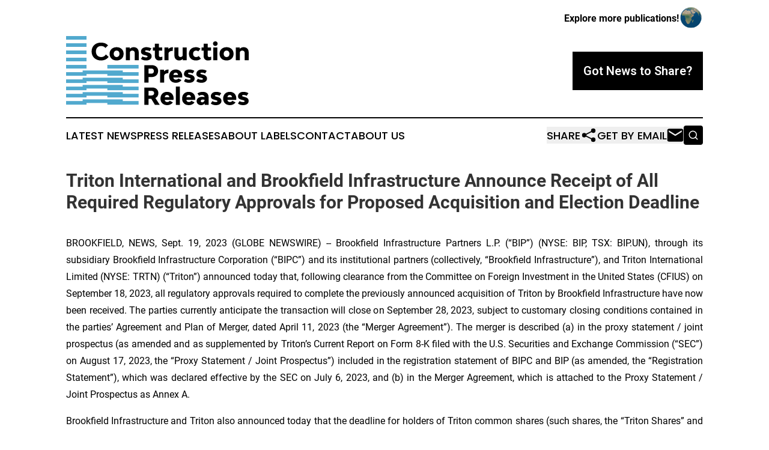

--- FILE ---
content_type: text/html;charset=utf-8
request_url: https://www.constructionpressreleases.com/article/656433583-triton-international-and-brookfield-infrastructure-announce-receipt-of-all-required-regulatory-approvals-for-proposed-acquisition-and-election
body_size: 10829
content:
<!DOCTYPE html>
<html lang="en">
<head>
  <title>Triton International and Brookfield Infrastructure Announce Receipt of All Required Regulatory Approvals for Proposed Acquisition and Election Deadline | Construction Press Releases</title>
  <meta charset="utf-8">
  <meta name="viewport" content="width=device-width, initial-scale=1">
    <meta name="description" content="Construction Press Releases is an online news publication focusing on industries in the World: Your construction news from the world">
    <link rel="icon" href="https://cdn.newsmatics.com/agp/sites/constructionpressreleases-favicon-1.png" type="image/png">
  <meta name="csrf-token" content="ZEI3BUoSXY1Zjo9TjuUqFqZF8WDRXGOU8dK_AKgVPxI=">
  <meta name="csrf-param" content="authenticity_token">
  <link href="/css/styles.min.css?v1d0b8e25eaccc1ca72b30a2f13195adabfa54991" rel="stylesheet" data-turbo-track="reload">
  <link rel="stylesheet" href="/plugins/vanilla-cookieconsent/cookieconsent.css?v1d0b8e25eaccc1ca72b30a2f13195adabfa54991">
  
<style type="text/css">
    :root {
        --color-primary-background: rgba(0, 0, 0, 0.3);
        --color-primary: #000000;
        --color-secondary: #3c7e9a;
    }
</style>

  <script type="importmap">
    {
      "imports": {
          "adController": "/js/controllers/adController.js?v1d0b8e25eaccc1ca72b30a2f13195adabfa54991",
          "alertDialog": "/js/controllers/alertDialog.js?v1d0b8e25eaccc1ca72b30a2f13195adabfa54991",
          "articleListController": "/js/controllers/articleListController.js?v1d0b8e25eaccc1ca72b30a2f13195adabfa54991",
          "dialog": "/js/controllers/dialog.js?v1d0b8e25eaccc1ca72b30a2f13195adabfa54991",
          "flashMessage": "/js/controllers/flashMessage.js?v1d0b8e25eaccc1ca72b30a2f13195adabfa54991",
          "gptAdController": "/js/controllers/gptAdController.js?v1d0b8e25eaccc1ca72b30a2f13195adabfa54991",
          "hamburgerController": "/js/controllers/hamburgerController.js?v1d0b8e25eaccc1ca72b30a2f13195adabfa54991",
          "labelsDescription": "/js/controllers/labelsDescription.js?v1d0b8e25eaccc1ca72b30a2f13195adabfa54991",
          "searchController": "/js/controllers/searchController.js?v1d0b8e25eaccc1ca72b30a2f13195adabfa54991",
          "videoController": "/js/controllers/videoController.js?v1d0b8e25eaccc1ca72b30a2f13195adabfa54991",
          "navigationController": "/js/controllers/navigationController.js?v1d0b8e25eaccc1ca72b30a2f13195adabfa54991"          
      }
    }
  </script>
  <script>
      (function(w,d,s,l,i){w[l]=w[l]||[];w[l].push({'gtm.start':
      new Date().getTime(),event:'gtm.js'});var f=d.getElementsByTagName(s)[0],
      j=d.createElement(s),dl=l!='dataLayer'?'&l='+l:'';j.async=true;
      j.src='https://www.googletagmanager.com/gtm.js?id='+i+dl;
      f.parentNode.insertBefore(j,f);
      })(window,document,'script','dataLayer','GTM-KGCXW2X');
  </script>

  <script>
    window.dataLayer.push({
      'cookie_settings': 'delta'
    });
  </script>
</head>
<body class="df-5 is-subpage">
<noscript>
  <iframe src="https://www.googletagmanager.com/ns.html?id=GTM-KGCXW2X"
          height="0" width="0" style="display:none;visibility:hidden"></iframe>
</noscript>
<div class="layout">

  <!-- Top banner -->
  <div class="max-md:hidden w-full content universal-ribbon-inner flex justify-end items-center">
    <a href="https://www.affinitygrouppublishing.com/" target="_blank" class="brands">
      <span class="font-bold text-black">Explore more publications!</span>
      <div>
        <img src="/images/globe.png" height="40" width="40" class="icon-globe"/>
      </div>
    </a>
  </div>
  <header data-controller="hamburger">
  <div class="content">
    <div class="header-top">
      <div class="flex gap-2 masthead-container justify-between items-center">
        <div class="mr-4 logo-container">
          <a href="/">
              <img src="https://cdn.newsmatics.com/agp/sites/constructionpressreleases-logo-1.svg" alt="Construction Press Releases"
                class="max-md:!h-[60px] lg:!max-h-[115px]" height="151"
                width="auto" />
          </a>
        </div>
        <button class="hamburger relative w-8 h-6">
          <span aria-hidden="true"
            class="block absolute h-[2px] w-9 bg-[--color-primary] transform transition duration-500 ease-in-out -translate-y-[15px]"></span>
          <span aria-hidden="true"
            class="block absolute h-[2px] w-7 bg-[--color-primary] transform transition duration-500 ease-in-out translate-x-[7px]"></span>
          <span aria-hidden="true"
            class="block absolute h-[2px] w-9 bg-[--color-primary] transform transition duration-500 ease-in-out translate-y-[15px]"></span>
        </button>
        <a href="/submit-news" class="max-md:hidden button button-upload-content button-primary w-fit">
          <span>Got News to Share?</span>
        </a>
      </div>
      <!--  Screen size line  -->
      <div class="absolute bottom-0 -ml-[20px] w-screen h-[1px] bg-[--color-primary] z-50 md:hidden">
      </div>
    </div>
    <!-- Navigation bar -->
    <div class="navigation is-hidden-on-mobile" id="main-navigation">
      <div class="w-full md:hidden">
        <div data-controller="search" class="relative w-full">
  <div data-search-target="form" class="relative active">
    <form data-action="submit->search#performSearch" class="search-form">
      <input type="text" name="query" placeholder="Search..." data-search-target="input" class="search-input md:hidden" />
      <button type="button" data-action="click->search#toggle" data-search-target="icon" class="button-search">
        <img height="18" width="18" src="/images/search.svg" />
      </button>
    </form>
  </div>
</div>

      </div>
      <nav class="navigation-part">
          <a href="/latest-news" class="nav-link">
            Latest News
          </a>
          <a href="/press-releases" class="nav-link">
            Press Releases
          </a>
          <a href="/about-labels" class="nav-link">
            About Labels
          </a>
          <a href="/contact" class="nav-link">
            Contact
          </a>
          <a href="/about" class="nav-link">
            About Us
          </a>
      </nav>
      <div class="w-full md:w-auto md:justify-end">
        <div data-controller="navigation" class="header-actions hidden">
  <button class="nav-link flex gap-1 items-center" onclick="window.ShareDialog.openDialog()">
    <span data-navigation-target="text">
      Share
    </span>
    <span class="icon-share"></span>
  </button>
  <button onclick="window.AlertDialog.openDialog()" class="nav-link nav-link-email flex items-center gap-1.5">
    <span data-navigation-target="text">
      Get by Email
    </span>
    <span class="icon-mail"></span>
  </button>
  <div class="max-md:hidden">
    <div data-controller="search" class="relative w-full">
  <div data-search-target="form" class="relative active">
    <form data-action="submit->search#performSearch" class="search-form">
      <input type="text" name="query" placeholder="Search..." data-search-target="input" class="search-input md:hidden" />
      <button type="button" data-action="click->search#toggle" data-search-target="icon" class="button-search">
        <img height="18" width="18" src="/images/search.svg" />
      </button>
    </form>
  </div>
</div>

  </div>
</div>

      </div>
      <a href="/submit-news" class="md:hidden uppercase button button-upload-content button-primary w-fit">
        <span>Got News to Share?</span>
      </a>
      <a href="https://www.affinitygrouppublishing.com/" target="_blank" class="nav-link-agp">
        Explore more publications!
        <img src="/images/globe.png" height="35" width="35" />
      </a>
    </div>
  </div>
</header>

  <div id="main-content" class="content">
    <div id="flash-message"></div>
    <h1>Triton International and Brookfield Infrastructure Announce Receipt of All Required Regulatory Approvals for Proposed Acquisition and Election Deadline</h1>
<div class="press-release">
  
      <p align="justify">BROOKFIELD, NEWS, Sept.  19, 2023  (GLOBE NEWSWIRE) -- Brookfield Infrastructure Partners L.P. (&#x201C;BIP&#x201D;) (NYSE: BIP, TSX: BIP.UN), through its subsidiary Brookfield Infrastructure Corporation (&#x201C;BIPC&#x201D;) and its institutional partners (collectively, &#x201C;Brookfield Infrastructure&#x201D;), and Triton International Limited (NYSE: TRTN) (&#x201C;Triton&#x201D;) announced today that, following clearance from the Committee on Foreign Investment in the United States (CFIUS) on September 18, 2023, all regulatory approvals required to complete the previously announced acquisition of Triton by Brookfield Infrastructure have now been received. The parties currently anticipate the transaction will close on September&#xA0;28, 2023, subject to customary closing conditions contained in the parties&#x2019; Agreement and Plan of Merger, dated April&#xA0;11, 2023 (the &#x201C;Merger Agreement&#x201D;). The merger is described (a)&#xA0;in the proxy statement / joint prospectus (as amended and as supplemented by Triton&#x2019;s Current Report on Form&#xA0;8-K filed with the U.S. Securities and Exchange Commission (&#x201C;SEC&#x201D;) on August&#xA0;17, 2023, the &#x201C;Proxy Statement / Joint Prospectus&#x201D;) included in the registration statement of BIPC and BIP (as amended, the &#x201C;Registration Statement&#x201D;), which was declared effective by the SEC on July&#xA0;6, 2023, and (b)&#xA0;in the Merger Agreement, which is attached to the Proxy Statement / Joint Prospectus as Annex&#xA0;A.<br></p>  <p align="justify">Brookfield Infrastructure and Triton also announced today that the deadline for holders of Triton common shares (such shares, the &#x201C;Triton Shares&#x201D; and the holders thereof, the &#x201C;Triton Shareholders&#x201D;) to elect their preferred form of merger consideration is <strong>5:00&#xA0;p.m. New York time on September&#xA0;26, 2023</strong> (the &#x201C;Election Deadline&#x201D;).</p>  <p align="justify">Registered Triton Shareholders who wish to elect their preferred form of merger consideration in exchange for their Triton Shares must deliver a properly completed Election Form and Letter of Transmittal (the &#x201C;Election Form&#x201D;) to Computershare Inc. prior to the Election Deadline, along with their Triton stock certificates (or a properly completed notice of guaranteed delivery), if applicable, or, in the case of book-entry shares, any additional documents specified in the Election Form, which was mailed on July&#xA0;28, 2023 to Triton Shareholders of record as of July&#xA0;21, 2023.</p>  <p align="justify">Registered Triton Shareholders that hold all of their Triton Shares in electronic, book-entry form may also make their elections prior to the Election Deadline by logging on to <a href="https://www.globenewswire.com/Tracker?data=-ak-3eMz2rbmMAQzidT67MH65VPyeHPJlZCRI_qm2KiFRQ7qahP-9FWMDv3hdPnRrDWffgz7udzIoxKc5Npk5CYhma3mKAC3nSlpaIQaB-8O2vYVD0argOYtFBjIOzpZ" rel="nofollow" target="_blank">https://triton.computersharecas.com</a>. Beneficial owners of Triton Shares who hold their Triton Shares through a bank, broker or other nominee may be subject to an earlier election deadline. Pursuant to the Merger Agreement, Triton and Brookfield Infrastructure have the right to extend the Election Deadline, in which case they will promptly announce any such rescheduled Election Deadline.</p>  <p align="justify">In exchange for each of their issued and outstanding Triton Shares, Triton Shareholders may elect to receive consideration payable in: (i)&#xA0;the specified mixture of both cash and shares of class A exchangeable subordinate voting shares of BIPC (&#x201C;BIPC Shares&#x201D;) equal to $68.50 per Triton Share in cash and the number of BIPC Shares with a value of $16.50 per Triton Share based on the Final BIPC Share Price (as defined in the Proxy Statement / Joint Prospectus), subject to adjustment (such election, the &#x201C;Mixed Election&#x201D; and such consideration, the &#x201C;Mixed Election Consideration&#x201D;); (ii)&#xA0;all cash consideration (the &#x201C;Cash Election Consideration&#x201D;);&#xA0;or (iii)&#xA0;all BIPC Share consideration (the &#x201C;Stock Election Consideration&#x201D;), each as more fully described in the Merger Agreement and in the Proxy Statement / Joint Prospectus. The value of the merger consideration will fluctuate and will be determined based on the volume-weighted average sales price per BIPC Share on the New York Stock Exchange over the ten consecutive trading days ending on the second trading day immediately prior to the merger closing. All elections, other than Mixed Elections, are subject to a proration procedure and as a result, Triton Shareholders who elect the Cash Election Consideration or Stock Election Consideration may not receive the merger consideration in the form they elected. The extent to which a Triton Shareholder receives the merger consideration in the form they elected will depend on the elections made by other Triton Shareholders.</p>  <p align="justify">Triton Shareholders who elect the no election option on the Election Form or who fail to make a valid election by the Election Deadline will be deemed to have made no election and will therefore receive the Cash Election Consideration or the Stock Election Consideration (or a mix thereof) for each Triton Share, depending on the elections made by other Triton Shareholders. Triton Shareholders are urged to consult their tax advisors for a full understanding of the tax consequences of exchanging Triton Shares for the Mixed Election Consideration, Cash Election Consideration and/or Stock Election Consideration.</p>  <p align="justify">Triton Shareholders with questions regarding the election procedures, or who wish to obtain copies of the election materials, may contact Innisfree M&amp;A, the information agent for the merger, at (877) 750-0926. Triton Shareholders holding their Triton Shares through a bank, broker or other nominee should contact their bank, broker or other nominee, as applicable, to obtain copies of the election materials. Triton Shareholders should carefully read the Proxy Statement / Joint Prospectus, the Merger Agreement, and all election materials provided before making their elections.</p>  <p align="justify"><strong>About&#xA0;Triton International Limited</strong></p>  <p align="justify">Triton is the world&#x2019;s largest lessor of intermodal freight containers. With a container fleet of over 7 million twenty-foot equivalent units, Triton&#x2019;s global operations include acquisition, leasing, re-leasing and subsequent sale of multiple types of intermodal containers and chassis.</p>  <p align="justify"><strong>About Brookfield Infrastructure</strong></p>  <p align="justify">Brookfield Infrastructure is a leading global infrastructure company that owns and operates high-quality, long-life assets in the utilities, transport, midstream and data sectors across North and South America, Asia Pacific and Europe. We are focused on assets that generate stable cash flows and require minimal maintenance capital expenditures. Investors can access its portfolio either through Brookfield Infrastructure Partners L.P. (NYSE: BIP; TSX: BIP.UN), a Bermuda-based limited partnership, or Brookfield Infrastructure Corporation (NYSE, TSX: BIPC), a Canadian corporation. Further information is available at <a href="https://www.globenewswire.com/Tracker?data=-ak-3eMz2rbmMAQzidT67NS9mtfgpgJ9Dw1_7RgL976BB54ecOgZCbwQyQdk2Yb-y_Y0x3n96zZUyaJOwKgYsiyZ-rYPlc69pgKxq017N60=" rel="nofollow" target="_blank">https://bip.brookfield.com</a>.</p>  <p align="justify">Brookfield Infrastructure is the flagship listed infrastructure company of Brookfield Asset Management, a global alternative asset manager with approximately $850 billion of assets under management. For more information, go to <a href="https://www.globenewswire.com/Tracker?data=-ak-3eMz2rbmMAQzidT67J_WkaYCLth4RZ-ByU9AMYi1f05X7nwXXKNnTgi2bQGTPmfsmCFxC0n522GSon0XSPovWtDTuc_Z6ChZ1VFV_Ig=" rel="nofollow" target="_blank">https://brookfield.com</a>.</p>  <p><strong>Contact</strong></p> <table style="border-collapse: collapse; width:100%; border-collapse:collapse ;">
<tr><td colspan="2">For Triton:</td></tr>
<tr><td colspan="2">&#xA0;</td></tr>
<tr>
<td style="max-width:40%; width:40%; min-width:40%;"><strong><em>Media</em></strong></td>
<td style="max-width:60%; width:60%; min-width:60%;"><strong><em>Investor Relations</em></strong></td>
</tr>
<tr>
<td>Lisa Friedman</td>
<td>Andrew Kohl</td>
</tr>
<tr>
<td>Senior Managing Director<br>Teneo</td>
<td>Vice President<br>Corporate Strategy &amp; Investor Relations</td>
</tr>
<tr>
<td>+1 (347) 714-4675</td>
<td>+1 (914) 697-2900</td>
</tr>
<tr>
<td>Email:&#xA0;<a href="mailto:lisa.friedman@teneo.com" rel="nofollow" target="_blank">lisa.friedman@teneo.com</a>
</td>
<td>Email:&#xA0;<a href="mailto:akohl@trtn.com" rel="nofollow" target="_blank">akohl@trtn.com</a>
</td>
</tr>
<tr>
<td>&#xA0;</td>
<td>&#xA0;</td>
</tr>
<tr><td colspan="2">For Brookfield Infrastructure:</td></tr>
<tr><td colspan="2">&#xA0;</td></tr>
<tr>
<td><strong><em>Media</em></strong></td>
<td><strong><em>Investor Relations</em></strong></td>
</tr>
<tr>
<td>Kerrie McHugh Hayes</td>
<td>Stephen Fukuda</td>
</tr>
<tr>
<td>Managing Director<br>Corporate Communications</td>
<td>Vice President<br>Corporate Development &amp; Investor Relations</td>
</tr>
<tr>
<td>Tel: +1 (212) 618-3469</td>
<td>Tel: +1 (416) 956-5129</td>
</tr>
<tr>
<td>Email:&#xA0;<a href="mailto:kerrie.mchugh@brookfield.com" rel="nofollow" target="_blank">kerrie.mchugh@brookfield.com</a>
</td>
<td>Email:&#xA0;<a href="mailto:stephen.fukuda@brookfield.com" rel="nofollow" target="_blank">stephen.fukuda@brookfield.com</a>
</td>
</tr>
<tr>
<td>&#xA0;</td>
<td>&#xA0;</td>
</tr>
</table> <p align="justify"><strong>Cautionary Statement Regarding Forward-Looking Statements</strong></p>  <p align="justify">Certain statements in this press release may constitute &#x201C;forward-looking statements.&#x201D; Actual results could differ materially from those projected or forecast in the forward-looking statements. The factors that could cause actual results to differ materially include the following: risks related to the satisfaction or waiver of the conditions to closing the proposed acquisition (including the failure to obtain necessary regulatory approvals) in the anticipated timeframe or at all, including the possibility that the proposed acquisition does not close; the occurrence of any event, change or other circumstance or condition that could give rise to the termination of the Merger Agreement, including circumstances requiring Triton to pay a termination fee; the possibility that competing offers are made; risks related to the ability to realize the anticipated benefits of the proposed acquisition, including the possibility that the expected benefits from the acquisition will not be realized or will not be realized within the expected time period; disruption from the transaction making it more difficult to maintain business and operational relationships; continued availability of capital and financing and rating agency actions; disruptions in the financial markets; certain restrictions during the pendency of the transaction that may impact Triton&#x2019;s ability to pursue certain business opportunities or strategic transactions; risks related to diverting management&#x2019;s attention from Triton&#x2019;s ongoing business operation; negative effects of this announcement or the consummation of the proposed acquisition on the market price of Triton Shares or BIPC Shares and/or operating results; significant transaction costs; unknown liabilities; the risk of litigation and/or regulatory actions related to the proposed acquisition, other business effects and uncertainties, including the effects of industry, market, business, economic, political or regulatory conditions; decreases in the demand for leased containers; decreases in market leasing rates for containers; difficulties in&#xA0;re-leasing&#xA0;containers after their initial fixed-term leases; customers&#x2019; decisions to buy rather than lease containers; increases in the cost of repairing and storing Triton&#x2019;s&#xA0;off-hire&#xA0;containers; Triton&#x2019;s dependence on a limited number of customers and suppliers; customer defaults; decreases in the selling prices of used containers; the impact of&#xA0;future global pandemics on Triton&#x2019;s business and financial results; risks resulting from the political and economic policies of the United States and other countries, particularly China, including, but not limited to, the impact of trade wars, duties, tariffs or&#xA0;geo-political&#xA0;conflict; risks stemming from the international nature of Triton&#x2019;s business, including global and regional economic conditions, including inflation and attempts to control inflation, and geopolitical risks such as the ongoing war in Ukraine; extensive competition in the container leasing industry and developments thereto; decreases in demand for international trade; disruption to Triton&#x2019;s operations from failures of, or attacks on, Triton&#x2019;s information technology systems; disruption to Triton&#x2019;s operations as a result of natural disasters; compliance with laws and regulations related to economic and trade sanctions, security, anti-terrorism, environmental protection and anti-corruption; the availability and cost of capital; restrictions imposed by the terms of Triton&#x2019;s debt agreements; and changes in tax laws in Bermuda, the United States and other countries.</p>  <p align="justify">These risks, as well as other risks associated with the proposed transaction, are more fully discussed in the Proxy Statement / Joint Prospectus included in the Registration Statement, which was declared effective by the SEC on July&#xA0;6, 2023. Discussions of additional risks and uncertainties are contained in Triton&#x2019;s, BIP&#x2019;s and BIPC&#x2019;s filings with the SEC, all of which are available at https://sec.gov. These filings identify and address other important risks and uncertainties that could cause actual events and results to differ materially from those contained in the forward-looking statements. Forward-looking statements speak only as of the date they are made. Readers are cautioned not to put undue reliance on forward-looking statements, and Triton, BIP and BIPC assume no obligation to, and do not intend to, update or revise these forward-looking statements, whether as a result of new information, future events, or otherwise, unless required by law. Triton, BIP and BIPC do not give any assurance that it will achieve its expectations.</p>  <p align="justify"><strong>Additional Information and Where to Find It</strong></p>  <p align="justify">In connection with the proposed transaction, BIP and BIPC filed the Registration Statement, including a joint prospectus of BIP and BIPC and a definitive proxy statement of Triton. The Registration Statement was declared effective by the SEC on July&#xA0;6, 2023, and the definitive proxy statement was filed by Triton on July&#xA0;6, 2023. Each of BIP, BIPC and Triton may also file other relevant documents with the SEC and, in the case of BIP and BIPC, with the applicable Canadian securities regulatory authorities, regarding the proposed acquisition. This communication is not a substitute for the Registration Statement, the Proxy Statement / Joint Prospectus or any other document that BIP, BIPC or Triton may file with the SEC and, in the case of BIP and BIPC, with the applicable Canadian securities regulatory authorities, with respect to the proposed transaction. The definitive Proxy Statement / Joint Prospectus has been mailed to Triton Shareholders of record as of July&#xA0;3, 2023. INVESTORS AND SECURITY HOLDERS ARE URGED TO READ THE REGISTRATION STATEMENT, THE PROXY STATEMENT / JOINT PROSPECTUS, ANY AMENDMENTS OR SUPPLEMENTS TO THOSE DOCUMENTS AND ANY OTHER RELEVANT DOCUMENTS THAT MAY BE FILED WITH THE SEC OR APPLICABLE CANADIAN SECURITIES REGULATORY AUTHORITIES CAREFULLY AND IN THEIR ENTIRETY IF AND WHEN THEY BECOME AVAILABLE BECAUSE THEY CONTAIN OR WILL CONTAIN IMPORTANT INFORMATION ABOUT BIPC, TRITON AND THE PROPOSED TRANSACTION.</p>  <p align="justify">Investors and security holders will be able to obtain copies of these materials (if and when they are available) and other documents containing important information about BIP, BIPC, Triton and the proposed transaction, once such documents are filed with the SEC free of charge through the website maintained by the SEC at <a href="https://www.globenewswire.com/Tracker?data=-ak-3eMz2rbmMAQzidT67KQN--_LOWCL_FvpYIIkVQ6pEzM0Wk-yNoFRbevWnDjZjh0draW-ZpEY-yKDTGes2w==" rel="nofollow" target="_blank">https://sec.gov</a>. Copies of documents filed with the SEC or applicable Canadian securities regulatory authorities by BIP and BIPC will be made available free of charge on BIP and BIPC&#x2019;s website at <a href="https://www.globenewswire.com/Tracker?data=[base64]" rel="nofollow" target="_blank">https://bip.brookfield.com/bip/reports-filings/regulatory-filings</a>. Copies of documents filed with the SEC by Triton will be made available free of charge on Triton&#x2019;s investor relations website at&#xA0;<u><a href="https://www.globenewswire.com/Tracker?data=-ak-3eMz2rbmMAQzidT67ABAihDkBhTWFXsdmGvMg_v4WsFwMI0ZpW26pt-zDfdWMzzNzySb0sqcmGySFaqSW89pKp_Vm46BmCImhmfq0-MsUjI6UoG9eXSlWQiPJwYhHaIRX9RoqNJ3yTe35FcIJQ==" rel="nofollow" target="_blank">https://tritoninternational.com/investors</a></u>.&#xA0;</p> <img class="__GNW8366DE3E__IMG" src="https://www.globenewswire.com/newsroom/ti?nf=ODkyNTA3OSM1ODIyMzI0IzIwOTI4NDA="> <br><img src="https://ml.globenewswire.com/media/MWFjNTYzNWYtZjgxNi00NTdlLTkxYzUtYzczMGMxZWYxMTUyLTExMDQ0MTE=/tiny/Brookfield-Infrastructure-Part.png" referrerpolicy="no-referrer-when-downgrade"><p><a href="https://www.globenewswire.com/NewsRoom/AttachmentNg/3b4a5ba9-5cac-40e1-97d1-0c6c949e4136" rel="nofollow"><img src="https://ml.globenewswire.com/media/3b4a5ba9-5cac-40e1-97d1-0c6c949e4136/small/brookfield-logo-print-jpg.jpg" border="0" width="150" height="27" alt="Primary Logo"></a></p>
    <p>
  Legal Disclaimer:
</p>
<p>
  EIN Presswire provides this news content "as is" without warranty of any kind. We do not accept any responsibility or liability
  for the accuracy, content, images, videos, licenses, completeness, legality, or reliability of the information contained in this
  article. If you have any complaints or copyright issues related to this article, kindly contact the author above.
</p>
<img class="prtr" src="https://www.einpresswire.com/tracking/article.gif?t=5&a=pltWL6TaszFuQ8KB&i=YV-2L9s5fFSB3iD-" alt="">
</div>

  </div>
</div>
<footer class="footer footer-with-line">
  <div class="content flex flex-col">
    <p class="footer-text text-sm mb-4 order-2 lg:order-1">© 1995-2026 Newsmatics Inc. dba Affinity Group Publishing &amp; Construction Press Releases. All Rights Reserved.</p>
    <div class="footer-nav lg:mt-2 mb-[30px] lg:mb-0 flex gap-7 flex-wrap justify-center order-1 lg:order-2">
        <a href="/about" class="footer-link">About</a>
        <a href="/archive" class="footer-link">Press Release Archive</a>
        <a href="/submit-news" class="footer-link">Submit Press Release</a>
        <a href="/legal/terms" class="footer-link">Terms &amp; Conditions</a>
        <a href="/legal/dmca" class="footer-link">Copyright/DMCA Policy</a>
        <a href="/legal/privacy" class="footer-link">Privacy Policy</a>
        <a href="/contact" class="footer-link">Contact</a>
    </div>
  </div>
</footer>
<div data-controller="dialog" data-dialog-url-value="/" data-action="click->dialog#clickOutside">
  <dialog
    class="modal-shadow fixed backdrop:bg-black/20 z-40 text-left bg-white rounded-full w-[350px] h-[350px] overflow-visible"
    data-dialog-target="modal"
  >
    <div class="text-center h-full flex items-center justify-center">
      <button data-action="click->dialog#close" type="button" class="modal-share-close-button">
        ✖
      </button>
      <div>
        <div class="mb-4">
          <h3 class="font-bold text-[28px] mb-3">Share us</h3>
          <span class="text-[14px]">on your social networks:</span>
        </div>
        <div class="flex gap-6 justify-center text-center">
          <a href="https://www.facebook.com/sharer.php?u=https://www.constructionpressreleases.com" class="flex flex-col items-center font-bold text-[#4a4a4a] text-sm" target="_blank">
            <span class="h-[55px] flex items-center">
              <img width="40px" src="/images/fb.png" alt="Facebook" class="mb-2">
            </span>
            <span class="text-[14px]">
              Facebook
            </span>
          </a>
          <a href="https://www.linkedin.com/sharing/share-offsite/?url=https://www.constructionpressreleases.com" class="flex flex-col items-center font-bold text-[#4a4a4a] text-sm" target="_blank">
            <span class="h-[55px] flex items-center">
              <img width="40px" height="40px" src="/images/linkedin.png" alt="LinkedIn" class="mb-2">
            </span>
            <span class="text-[14px]">
            LinkedIn
            </span>
          </a>
        </div>
      </div>
    </div>
  </dialog>
</div>

<div data-controller="alert-dialog" data-action="click->alert-dialog#clickOutside">
  <dialog
    class="fixed backdrop:bg-black/20 modal-shadow z-40 text-left bg-white rounded-full w-full max-w-[450px] aspect-square overflow-visible"
    data-alert-dialog-target="modal">
    <div class="flex items-center text-center -mt-4 h-full flex-1 p-8 md:p-12">
      <button data-action="click->alert-dialog#close" type="button" class="modal-close-button">
        ✖
      </button>
      <div class="w-full" data-alert-dialog-target="subscribeForm">
        <img class="w-8 mx-auto mb-4" src="/images/agps.svg" alt="AGPs" />
        <p class="md:text-lg">Get the latest news on this topic.</p>
        <h3 class="dialog-title mt-4">SIGN UP FOR FREE TODAY</h3>
        <form data-action="submit->alert-dialog#submit" method="POST" action="/alerts">
  <input type="hidden" name="authenticity_token" value="ZEI3BUoSXY1Zjo9TjuUqFqZF8WDRXGOU8dK_AKgVPxI=">

  <input data-alert-dialog-target="fullnameInput" type="text" name="fullname" id="fullname" autocomplete="off" tabindex="-1">
  <label>
    <input data-alert-dialog-target="emailInput" placeholder="Email address" name="email" type="email"
      value=""
      class="rounded-xs mb-2 block w-full bg-white px-4 py-2 text-gray-900 border-[1px] border-solid border-gray-600 focus:border-2 focus:border-gray-800 placeholder:text-gray-400"
      required>
  </label>
  <div class="text-red-400 text-sm" data-alert-dialog-target="errorMessage"></div>

  <input data-alert-dialog-target="timestampInput" type="hidden" name="timestamp" value="1768701847" autocomplete="off" tabindex="-1">

  <input type="submit" value="Sign Up"
    class="!rounded-[3px] w-full mt-2 mb-4 bg-primary px-5 py-2 leading-5 font-semibold text-white hover:color-primary/75 cursor-pointer">
</form>
<a data-action="click->alert-dialog#close" class="text-black underline hover:no-underline inline-block mb-4" href="#">No Thanks</a>
<p class="text-[15px] leading-[22px]">
  By signing to this email alert, you<br /> agree to our
  <a href="/legal/terms" class="underline text-primary hover:no-underline" target="_blank">Terms & Conditions</a>
</p>

      </div>
      <div data-alert-dialog-target="checkEmail" class="hidden">
        <img class="inline-block w-9" src="/images/envelope.svg" />
        <h3 class="dialog-title">Check Your Email</h3>
        <p class="text-lg mb-12">We sent a one-time activation link to <b data-alert-dialog-target="userEmail"></b>.
          Just click on the link to
          continue.</p>
        <p class="text-lg">If you don't see the email in your inbox, check your spam folder or <a
            class="underline text-primary hover:no-underline" data-action="click->alert-dialog#showForm" href="#">try
            again</a>
        </p>
      </div>

      <!-- activated -->
      <div data-alert-dialog-target="activated" class="hidden">
        <img class="w-8 mx-auto mb-4" src="/images/agps.svg" alt="AGPs" />
        <h3 class="dialog-title">SUCCESS</h3>
        <p class="text-lg">You have successfully confirmed your email and are subscribed to <b>
            Construction Press Releases
          </b> daily
          news alert.</p>
      </div>
      <!-- alreadyActivated -->
      <div data-alert-dialog-target="alreadyActivated" class="hidden">
        <img class="w-8 mx-auto mb-4" src="/images/agps.svg" alt="AGPs" />
        <h3 class="dialog-title">Alert was already activated</h3>
        <p class="text-lg">It looks like you have already confirmed and are receiving the <b>
            Construction Press Releases
          </b> daily news
          alert.</p>
      </div>
      <!-- activateErrorMessage -->
      <div data-alert-dialog-target="activateErrorMessage" class="hidden">
        <img class="w-8 mx-auto mb-4" src="/images/agps.svg" alt="AGPs" />
        <h3 class="dialog-title">Oops!</h3>
        <p class="text-lg mb-4">It looks like something went wrong. Please try again.</p>
        <form data-action="submit->alert-dialog#submit" method="POST" action="/alerts">
  <input type="hidden" name="authenticity_token" value="ZEI3BUoSXY1Zjo9TjuUqFqZF8WDRXGOU8dK_AKgVPxI=">

  <input data-alert-dialog-target="fullnameInput" type="text" name="fullname" id="fullname" autocomplete="off" tabindex="-1">
  <label>
    <input data-alert-dialog-target="emailInput" placeholder="Email address" name="email" type="email"
      value=""
      class="rounded-xs mb-2 block w-full bg-white px-4 py-2 text-gray-900 border-[1px] border-solid border-gray-600 focus:border-2 focus:border-gray-800 placeholder:text-gray-400"
      required>
  </label>
  <div class="text-red-400 text-sm" data-alert-dialog-target="errorMessage"></div>

  <input data-alert-dialog-target="timestampInput" type="hidden" name="timestamp" value="1768701847" autocomplete="off" tabindex="-1">

  <input type="submit" value="Sign Up"
    class="!rounded-[3px] w-full mt-2 mb-4 bg-primary px-5 py-2 leading-5 font-semibold text-white hover:color-primary/75 cursor-pointer">
</form>
<a data-action="click->alert-dialog#close" class="text-black underline hover:no-underline inline-block mb-4" href="#">No Thanks</a>
<p class="text-[15px] leading-[22px]">
  By signing to this email alert, you<br /> agree to our
  <a href="/legal/terms" class="underline text-primary hover:no-underline" target="_blank">Terms & Conditions</a>
</p>

      </div>

      <!-- deactivated -->
      <div data-alert-dialog-target="deactivated" class="hidden">
        <img class="w-8 mx-auto mb-4" src="/images/agps.svg" alt="AGPs" />
        <h3 class="dialog-title">You are Unsubscribed!</h3>
        <p class="text-lg">You are no longer receiving the <b>
            Construction Press Releases
          </b>daily news alert.</p>
      </div>
      <!-- alreadyDeactivated -->
      <div data-alert-dialog-target="alreadyDeactivated" class="hidden">
        <img class="w-8 mx-auto mb-4" src="/images/agps.svg" alt="AGPs" />
        <h3 class="dialog-title">You have already unsubscribed!</h3>
        <p class="text-lg">You are no longer receiving the <b>
            Construction Press Releases
          </b> daily news alert.</p>
      </div>
      <!-- deactivateErrorMessage -->
      <div data-alert-dialog-target="deactivateErrorMessage" class="hidden">
        <img class="w-8 mx-auto mb-4" src="/images/agps.svg" alt="AGPs" />
        <h3 class="dialog-title">Oops!</h3>
        <p class="text-lg">Try clicking the Unsubscribe link in the email again and if it still doesn't work, <a
            href="/contact">contact us</a></p>
      </div>
    </div>
  </dialog>
</div>

<script src="/plugins/vanilla-cookieconsent/cookieconsent.umd.js?v1d0b8e25eaccc1ca72b30a2f13195adabfa54991"></script>
  <script src="/js/cookieconsent.js?v1d0b8e25eaccc1ca72b30a2f13195adabfa54991"></script>

<script type="module" src="/js/app.js?v1d0b8e25eaccc1ca72b30a2f13195adabfa54991"></script>
</body>
</html>
